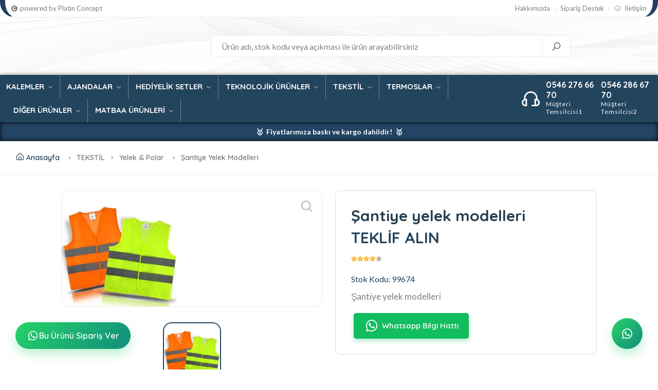

--- FILE ---
content_type: text/html; charset=UTF-8
request_url: https://platinpromosyon.com/urun/santiye-yelek-modelleri
body_size: 8772
content:
<!DOCTYPE html>
<html class="no-js" lang="tr">

<head>
    <meta charset="utf-8" />
    <base href="https://platinpromosyon.com/">
    <title>Şantiye yelek modelleri </title>
    <meta name="description" content="Şantiye yelek modelleri ">
    <link rel="canonical" href="https://platinpromosyon.com/urun/santiye-yelek-modelleri" />
    <meta property="og:image" content="/platin-og.jpg" />
    <meta http-equiv="Content-Language" content="tr" />
    <meta http-equiv="pragma" content="no-cache">
    <meta http-equiv="expires" content="0">
    <meta name="distribution" content="Global / Local">
    <meta name="robots" content="all" />
    <meta name="robots" content="index, archive, page" />
    <meta name="googlebot" content="index, archive, page" />
    <meta name="googlebot" content="all" />
    <meta name="googlebot" content="https://platinpromosyon.com/" />
    <meta name="googlebot" content="3 days" />
    <meta name="revisit-after" content="3 days" />
    <meta name="googlebot" content="sitemap">
    <meta name="identifier-url" content="https://platinpromosyon.com/" />
    <meta name="resource-type" content="document">
    <meta name="rating" content="all">
    <meta name="expires" content="never" />
    <meta name="audience" content="all" />
   <meta name="copyright" content="Telif hakkı © 2026 - Tüm hakkı saklıdır." />
    <meta name="author" content="Web Kurumsal E-Ticaret Yazılımları" />
    <meta name="publisher" content="Web Kurumsal E-Ticaret Yazılımları" />
    <meta http-equiv="x-ua-compatible" content="ie=edge" />
    <meta name="viewport" content="width=device-width, initial-scale=1" />
    <link rel="shortcut icon" type="image/x-icon" href="upload/1676290192-63ea28903b926.png" />
    <link rel="stylesheet" href="assets/css/plugins/animate.min.css" />
    <link rel="stylesheet" href="assets/css/main.css" />
    <link rel="stylesheet" type="text/css" href="admin/assets/css/icons.css">
    <script src="assets/js/vendor/jquery-3.6.0.min.js"></script>
    <style type="text/css">
    .headerozel1 {
            border-left: 10px solid #233f64;
            border-right: 10px solid #233f64;
        }

        .header-style-1.header-style-5 .header-bottom-bg-color {
            background: linear-gradient(90deg, #23445d 0%, #23445d 64%, #23445d 100%) !important;
        }

        .ozelbg1 {
            background: linear-gradient(90deg, #234464 0%, #234464 50%, #234464 100%) !important;
        }

        @media only screen and (max-width: 1024px) {
        .header-style-1.header-style-5 .header-bottom-bg-color {
            background: #fff !important;
        }

        .footer-link-widget:not(:last-child) {
            flex: auto;
        }

        .newsletter .newsletter-inner .newsletter-content form button {
            padding: 0px !important;
            height: 30px;
            margin-top: 17px;
        }
    }
    </style>
</head>
<a href="https://api.whatsapp.com/send?phone=+905462766670&text=Merhaba www.platinpromosyon.com ürünleriniz hakkında bilgi almak istiyorum." 
   class="whatsapp-float" 
   target="_blank">
   <i class="la la-whatsapp"></i>
</a>
<body>
    <div id="preloader-active">
        <div class="preloader d-flex align-items-center justify-content-center">
            <div class="preloader-inner position-relative">
                <div class="text-center">
                    <img src="upload/lazy.svg" />
                </div>
            </div>
        </div>
    </div>
    
    <header class="header-area header-style-1 header-style-5 header-height-2">
                <div class="mobile-promotion">
            <div id="news-flash1" class="d-inline-block">
                <ul><li>🥇&nbsp;&nbsp;Fiyatlarımıza baskı ve kargo dahildir!&nbsp;&nbsp;🥇</li><li>🥇&nbsp;&nbsp;Kurumsal baskı ihtiyaçlarınıza özel çözümler!&nbsp;&nbsp;🥇</li><li>🥇&nbsp;&nbsp;Firmanız için en iyi baskı çözümleri&nbsp;&nbsp;🥇</li><li>🥇&nbsp;&nbsp;Şimdi %35 indirim!&nbsp;&nbsp;🥇</li>                </ul>
            </div>
        </div>
                <div class="header-top header-top-ptb-1 d-none d-lg-block headerozel1">
            <div class="container">
                <div class="row align-items-center">
                    <div class="col-xl-12">
                        <div class="header-info f-left">
                            <ul>
                                
                                <li><a href="https://platinpromosyon.com" target="_blank" title="Platin Concept"><i
                                            class="fas fa-copyright"></i>powered by Platin Concept</a></li>
                            </ul>
                        </div>
                        
                        <div class="header-info f-right">
                            <ul>
                                
                                <li><a href="sayfa/hakkimizda">Hakkımızda</a></li><li><a href="sayfa/siparis-destek">Sipariş Destek</a></li>                                <li><a href="iletisim" title="İletişim"><i
                                            class="las la-info-circle"></i> İletişim</a></li>
                            </ul>
                        </div>
                    </div>
                </div>
            </div>
        </div>
        <div class="header-middle header-middle-ptb-1 d-none d-lg-block ozelbg2">
            <div class="container">
                <div class="header-wrap">
                    <div class="logo logo-width-1">
                        <a href="https://platinpromosyon.com/"><img src="upload/1743779311-67eff5ef70bba.svg"
                                alt="Antalya Promosyon - Antalya Promosyon Reklam & Baskı Ürünleri" /></a>
                    </div>
                    <div class="header-right">
                        <div class="search-style-2">
                            <form action="ara" method="post">
                                <input type="text" name="ara" required placeholder="Ürün adı, stok kodu veya açıkması ile ürün arayabilirsiniz"
                                    required />
                                <button type="submit"><i class="las la-search"></i></button>
                            </form>
                        </div>
                        <div class="header-action-right">
                            <div class="header-action-2">
                                <div class="header-action-icon-2">
                                    
                                </div>
                                <div class="header-action-icon-2">
                                    
                                </div>
                                <div class="header-action-icon-2">
                                    
                                </div>
                            </div>
                        </div>
                    </div>
                </div>
            </div>
        </div>


          <div class="header-bottom header-bottom-bg-color sticky-bar">
            <div class="container">
                <div class="header-wrap header-space-between position-relative">
                    <div class="logo logo-width-1 d-block d-lg-none">
                        <a href="https://platinpromosyon.com/"><img src="upload/1743779311-67eff5ef70bba.svg"
                                alt="Antalya Promosyon - Antalya Promosyon Reklam & Baskı Ürünleri" /></a>
                    </div>
                    <div class="header-nav d-none d-lg-flex">
                        <div class="main-menu main-menu-padding-1 main-menu-lh-2 d-none d-lg-block font-heading">
                            <nav>
                                <ul>
                                    <li><a href="kategori/kalemler" title="KALEMLER">KALEMLER <i class="fi-rs-angle-down"></i></a><ul class="sub-menu"><li><a href="kategori/plastik-kalemler">Plastik Kalemler </a></li><li><a href="kategori/metal-kalemler">Metal Kalemler </a></li><li><a href="kategori/farkli-kalemler">Farklı Kalemler </a></li><li><a href="kategori/kutulu-kalem-setleri">Kutulu Kalem Setleri </a></li></ul></li><li><a href="kategori/ajandalar" title="AJANDALAR">AJANDALAR <i class="fi-rs-angle-down"></i></a><ul class="sub-menu"><li><a href="kategori/tarihli-ajandalar">Tarihli Ajandalar </a></li><li><a href="kategori/tarihsiz-defterler">Tarihsiz Defterler </a></li><li><a href="kategori/organizer-ajandalar">Organizer Ajandalar </a></li></ul></li><li><a href="kategori/hediyelik-setler" title="HEDİYELİK SETLER">HEDİYELİK SETLER <i class="fi-rs-angle-down"></i></a><ul class="sub-menu"><li><a href="kategori/kutulu-setler">Kutulu Setler </a></li><li><a href="kategori/kisisel-urunler">Kişisel Ürünler </a></li><li><a href="kategori/masa-setleri">Masa Setleri </a></li><li><a href="kategori/concept-urunler">Concept Ürünler </a></li></ul></li><li><a href="kategori/teknolojik-urunler" title="TEKNOLOJİK ÜRÜNLER">TEKNOLOJİK ÜRÜNLER <i class="fi-rs-angle-down"></i></a><ul class="sub-menu"><li><a href="kategori/powerbanklar">Powerbanklar </a></li><li><a href="kategori/usb-bellekler">Usb Bellekler </a></li><li><a href="kategori/elektronik-urunler">Elektronik Ürünler </a></li><li><a href="kategori/ithal-urunler">İthal Ürünler </a></li></ul></li><li><a href="kategori/tekstil" title="TEKSTİL">TEKSTİL <i class="fi-rs-angle-down"></i></a><ul class="sub-menu"><li><a href="kategori/tisortler">Tişörtler </a></li><li><a href="kategori/sapkalar">Şapkalar </a></li><li><a href="kategori/sweatshirt">Sweatshırt </a></li><li><a href="kategori/cantalar">Çantalar </a></li><li><a href="kategori/yelek-polar">Yelek & Polar </a></li></ul></li><li><a href="kategori/termoslar" title="TERMOSLAR">TERMOSLAR <i class="fi-rs-angle-down"></i></a><ul class="sub-menu"><li><a href="kategori/termos-bardak">Termos Bardak </a></li><li><a href="kategori/su-siseleri">Su Şişeleri </a></li><li><a href="kategori/kupa-bardaklar">Kupa Bardaklar </a></li></ul></li><li><a href="kategori/diger-urunler" title="DİĞER ÜRÜNLER">DİĞER ÜRÜNLER <i class="fi-rs-angle-down"></i></a><ul class="sub-menu"><li><a href="kategori/saatler">Saatler </a></li><li><a href="kategori/anahtarliklar">Anahtarlıklar </a></li><li><a href="kategori/cakmaklar">Çakmaklar </a></li><li><a href="kategori/deri-urunler">Deri Ürünler </a></li><li><a href="kategori/ofis-urunleri">Ofis Ürünleri </a></li><li><a href="kategori/geri-donusum-urunleri">Geri Dönüşüm Ürünleri </a></li></ul></li><li><a href="kategori/matbaa-urunleri" title="MATBAA ÜRÜNLERİ">MATBAA ÜRÜNLERİ <i class="fi-rs-angle-down"></i></a><ul class="sub-menu"><li><a href="kategori/bloknot">Bloknot </a></li><li><a href="kategori/karton-cantalar">Karton Çantalar </a></li><li><a href="kategori/antetli-urunler">Antetli Ürünler </a></li><li><a href="kategori/katalog-brosur-takvim">Katalog & Broşür & Takvim </a></li></ul></li>                                </ul>
                            </nav>
                        </div>
                    </div>
                    <div class="hotline d-none d-lg-flex">
                        <img src="assets/images/telefon-beyaz.svg" alt="7/24 Müşteri Desteği" />
                        <p>0546 276 66 70<span>Müşteri Temsilcisi1</span></p>&nbsp;&nbsp;&nbsp;
                        <p>0546 286 67 70<span>Müşteri Temsilcisi2</span></p>
                    </div>
                    <div class="header-action-icon-2 d-block d-lg-none">
                        <div class="burger-icon burger-icon-white">
                            <span class="burger-icon-top"></span>
                            <span class="burger-icon-mid"></span>
                            <span class="burger-icon-bottom"></span>
                        </div>
                    </div>
                    <div class="header-action-right d-block d-lg-none">
                        <div class="header-action-2">
                            <div class="header-action-icon-2">
                                
                            </div>
                            <div class="header-action-icon-2">
                                
                                <div class="cart-dropdown-wrap cart-dropdown-hm2" data-sepet-icerik=""></div>
                            </div>
                        </div>
                    </div>
                </div>
            </div>
        </div>
                <div class="header-top header-top-ptb-1 d-none d-lg-block ozelbg1">
            <div class="container">
                <div class="row align-items-center">
                    <div class="col-xl-12 col-lg-12">
                        <div class="text-center">
                            <div id="news-flash" class="d-inline-block">
                                <ul>
                                    <li>🥇&nbsp;&nbsp;Fiyatlarımıza baskı ve kargo dahildir!&nbsp;&nbsp;🥇</li><li>🥇&nbsp;&nbsp;Kurumsal baskı ihtiyaçlarınıza özel çözümler!&nbsp;&nbsp;🥇</li><li>🥇&nbsp;&nbsp;Firmanız için en iyi baskı çözümleri&nbsp;&nbsp;🥇</li><li>🥇&nbsp;&nbsp;Şimdi %35 indirim!&nbsp;&nbsp;🥇</li>                                </ul>
                            </div>
                        </div>
                    </div>
                </div>
            </div>
        </div>
            </header>

    <main class="main pages">
    <div class="page-header breadcrumb-wrap">
        <div class="container">
            <div class="breadcrumb">
                <a href="https://platinpromosyon.com/" rel="nofollow"><i class="fi-rs-home mr-5"></i>Anasayfa</a>
                <span></span>TEKSTİL<span></span>Yelek & Polar                <span></span>Şantiye yelek modelleri 
            </div>
        </div>
    </div>
    <div class="container mb-30">
        <div class="row">
            <div class="col-xl-10 col-lg-12 m-auto">
                <div class="product-detail accordion-detail">
                    <div class="row  mt-30">
                        <div class="col-md-6 col-sm-12 col-xs-12 mb-md-0 mb-sm-5">
                            <div class="detail-gallery">
                                <span class="zoom-icon"><i class="fi-rs-search"></i></span>
                                <div style="float: left;width: 100%;position: relative;">
                                    <div id="mobilkontrol"></div>
                                    <div class="product-image-slider">
                                        <figure class="border-radius-10"><img src="upload/1677174996-63f7a8d45b146.webp" alt="" /></figure>                                    </div>
                                </div>
                                <div class="slider-nav-thumbnails">
                                    <div class="border-radius-10"><img src="upload/1677174996-63f7a8d45b146.webp" alt="" /></div>                                </div>
                            </div>
                        </div>
                        <div class="col-md-6 col-sm-12 col-xs-12">
                            <div class="detail-info pr-30 pl-30 pt-30 pb-30">
                                <h1 class="title-detail">Şantiye yelek modelleri </h1>
                                <div class="clearfix product-price-cover">
                                    <div class="product-price primary-color float-left">
                                        <span class="current-price text-brand" id="guncel_fiyat">
                                            TEKLİF ALIN  
                                            
                                            
                                        </span>
                                                                                                                    </div>
                                </div>

                                <div class="product-detail-rating">
                                    <div class="product-rate-cover text-end">
                                        <div class="product-rate d-inline-block">
                                            <div class="product-rating" style="width: 86%"></div>
                                        </div>
                                        
                                    </div>
                                </div>


                                                                <div class="short-desc mb-10"><p class="current-price text-brand">Stok Kodu: 99674</p></div>
                                
                                                                <div class="short-desc mb-10"><p class="font-lg">Şantiye yelek modelleri </p></div>
                                
                                
                                <div id="sepet_mesaj"></div>

                                <script type="text/javascript">
                                    $(function(){
                                        $('.size-filter li, #ekle').click(function(){
                                            $('#sepet_mesaj').html('');
                                            var kontrol = 1;
                                            var sepet_islem = 0;
                                            if($(this).attr('id') == 'ekle'){
                                                sepet_islem = 1;
                                            }
                                            var key = '';
                                            if($('[data-anavaryant-id-dis]').length == $('[data-anavaryant-id-dis] li.active').length){
                                                $('[data-anavaryant-id-dis] li.active').each(function(){
                                                    key += $(this).attr('data-alt-varyant-id')+'-';
                                                });
                                            }else{
                                                if(sepet_islem == 1){
                                                    $('#sepet_mesaj').html('<div class="alert alert-danger" role="alert"><h3 class="alert-heading" style="font-size:17px">Seçim yapamlısınız</h4></div>');
                                                }
                                                kontrol = 0;
                                            }
                                            if(kontrol == 1){
                                                $.ajax({
                                                    url: "ajax.php?islem=sepet-varyant",
                                                    type: "post",
                                                    data: "urun-id=879&varyant-key="+key+'&adet='+parseInt($('.qty-val').html())+'&sepet-islem='+sepet_islem,
                                                    success: function (sonuc) {
                                                        if(sonuc.popup != 0){
                                                            popup_bildirim('sepetim', 'Sepetime Git');
                                                            sepetim();
                                                        }
                                                        if(sonuc.sepet_mesaj != 0){
                                                            $('#sepet_mesaj').html(sonuc.sepet_mesaj);
                                                        }
                                                        if(sonuc.fiyat != 0){
                                                            $('#guncel_fiyat').html(sonuc.fiyat+' TL');
                                                        }
                                                        if(sonuc.sepet_sayisi != 0){
                                                            $('[data-sepet-sayisi]').html(sonuc.sepet_sayisi);
                                                        }
                                                    }
                                                });
                                            }
                                        });
                                    });  
                                </script>

                                <div class="detail-extralink">
                                    
                                        
                                    </div>
                                    <div class="product-extra-link2">
  <a href="https://api.whatsapp.com/send?phone=90546 276 66 70&text=Merhaba, https://platinpromosyon.com/urun/santiye-yelek-modelleri hakkında bilgi almak istiyorum" 
     class="whatsapp_buton" 
     target="_blank" 
     onclick="gtag_report_conversion(this.href)">
     <i class="la la-whatsapp ozelwp"></i> Whatsapp Bilgi Hattı
  </a>
</div>

<script>
function gtag_report_conversion(url) {
    var callback = function () {
        if (typeof(url) != 'undefined') {
            window.open(url, '_blank');
        }
    };
    gtag('event', 'conversion', {
        'send_to': 'AW-336490233/ZGAFCKiPybEaEPnduaAB',
        'event_callback': callback
    });
    return false;
}
</script>

                                </div>
                            </div>
                        </div>
                    </div>
                    <div class="product-info mt-20">
                                                <div class="tab-style3">
                            <ul class="nav nav-tabs text-uppercase">
                                <li class="nav-item">
                                    <a class="nav-link active" id="aciklama-tab" data-bs-toggle="tab" href="#aciklama">Ürün Açıklaması</a>
                                </li>
                                <li class="nav-item">
                                    <a class="nav-link" id="yorum-tab" data-bs-toggle="tab" href="#yorum">Ürün Yorumları (8)</a>
                                </li>
                            </ul>
                            <div class="tab-content shop_info_tab entry-main-content">
                                <div class="tab-pane fade show active" id="aciklama">
                                    <div class=""></div>
                                </div>
                                <div class="tab-pane fade" id="yorum">
                                    <div class="comments-area">
                                        <div class="row">
                                            <div class="col-lg-8">
                                                <h4 class="mb-30">Kullanıcı Yorumları</h4>
                                                <div class="comment-list">
                                                <div class="single-comment mb-30">
                                                                <div class="user justify-content-between d-flex">
                                                                    <div class="thumb text-center">
                                                                        <img src="assets/images/pp.png" /><br>
                                                                        <a href="#" class="font-heading text-brand">Murat Altun.</a>
                                                                    </div>
                                                                    <div class="desc" style="width:100%">
                                                                        <div class="b-10" style="float:left;width:100%;">
                                                                            <span class="font-xs text-muted">2025-04-06 11:50:20</span>
                                                                            <div class="product-rate d-inline-block" style="float:right;">
                                                                                <div class="product-rating" style="width: 100%"></div>
                                                                            </div>
                                                                        </div>
                                                                        <p class="mb-10" style="width:100%;float:left;">Kurumsal etkinliğimizde kullandık, çok şık durdu.</p>
                                                                    </div>
                                                                </div>
                                                            </div><div class="single-comment mb-30">
                                                                <div class="user justify-content-between d-flex">
                                                                    <div class="thumb text-center">
                                                                        <img src="assets/images/pp.png" /><br>
                                                                        <a href="#" class="font-heading text-brand">Sevgi Demir.</a>
                                                                    </div>
                                                                    <div class="desc" style="width:100%">
                                                                        <div class="b-10" style="float:left;width:100%;">
                                                                            <span class="font-xs text-muted">2025-04-01 03:42:33</span>
                                                                            <div class="product-rate d-inline-block" style="float:right;">
                                                                                <div class="product-rating" style="width: 80%"></div>
                                                                            </div>
                                                                        </div>
                                                                        <p class="mb-10" style="width:100%;float:left;">Kaliteli, kesinlikle tavsiye ederim.</p>
                                                                    </div>
                                                                </div>
                                                            </div><div class="single-comment mb-30">
                                                                <div class="user justify-content-between d-flex">
                                                                    <div class="thumb text-center">
                                                                        <img src="assets/images/pp.png" /><br>
                                                                        <a href="#" class="font-heading text-brand">Emine Öztürk.</a>
                                                                    </div>
                                                                    <div class="desc" style="width:100%">
                                                                        <div class="b-10" style="float:left;width:100%;">
                                                                            <span class="font-xs text-muted">2025-03-30 19:50:05</span>
                                                                            <div class="product-rate d-inline-block" style="float:right;">
                                                                                <div class="product-rating" style="width: 80%"></div>
                                                                            </div>
                                                                        </div>
                                                                        <p class="mb-10" style="width:100%;float:left;">Ürün çok şık, teşekkür ederim.</p>
                                                                    </div>
                                                                </div>
                                                            </div><div class="single-comment mb-30">
                                                                <div class="user justify-content-between d-flex">
                                                                    <div class="thumb text-center">
                                                                        <img src="assets/images/pp.png" /><br>
                                                                        <a href="#" class="font-heading text-brand">Tuğba Sezer.</a>
                                                                    </div>
                                                                    <div class="desc" style="width:100%">
                                                                        <div class="b-10" style="float:left;width:100%;">
                                                                            <span class="font-xs text-muted">2025-03-14 06:00:23</span>
                                                                            <div class="product-rate d-inline-block" style="float:right;">
                                                                                <div class="product-rating" style="width: 80%"></div>
                                                                            </div>
                                                                        </div>
                                                                        <p class="mb-10" style="width:100%;float:left;">Çok kaliteli, memnun kaldık.</p>
                                                                    </div>
                                                                </div>
                                                            </div><div class="single-comment mb-30">
                                                                <div class="user justify-content-between d-flex">
                                                                    <div class="thumb text-center">
                                                                        <img src="assets/images/pp.png" /><br>
                                                                        <a href="#" class="font-heading text-brand">Ömer İnce.</a>
                                                                    </div>
                                                                    <div class="desc" style="width:100%">
                                                                        <div class="b-10" style="float:left;width:100%;">
                                                                            <span class="font-xs text-muted">2025-03-14 06:35:44</span>
                                                                            <div class="product-rate d-inline-block" style="float:right;">
                                                                                <div class="product-rating" style="width: 80%"></div>
                                                                            </div>
                                                                        </div>
                                                                        <p class="mb-10" style="width:100%;float:left;">Ürün beklentilerimizi karşıladı, çok memnun kaldık.</p>
                                                                    </div>
                                                                </div>
                                                            </div><div class="single-comment mb-30">
                                                                <div class="user justify-content-between d-flex">
                                                                    <div class="thumb text-center">
                                                                        <img src="assets/images/pp.png" /><br>
                                                                        <a href="#" class="font-heading text-brand">Ömer Aydın.</a>
                                                                    </div>
                                                                    <div class="desc" style="width:100%">
                                                                        <div class="b-10" style="float:left;width:100%;">
                                                                            <span class="font-xs text-muted">2025-04-03 06:00:28</span>
                                                                            <div class="product-rate d-inline-block" style="float:right;">
                                                                                <div class="product-rating" style="width: 80%"></div>
                                                                            </div>
                                                                        </div>
                                                                        <p class="mb-10" style="width:100%;float:left;">Gayet güzel, memnun kaldık.</p>
                                                                    </div>
                                                                </div>
                                                            </div><div class="single-comment mb-30">
                                                                <div class="user justify-content-between d-flex">
                                                                    <div class="thumb text-center">
                                                                        <img src="assets/images/pp.png" /><br>
                                                                        <a href="#" class="font-heading text-brand">Osman Korkmaz.</a>
                                                                    </div>
                                                                    <div class="desc" style="width:100%">
                                                                        <div class="b-10" style="float:left;width:100%;">
                                                                            <span class="font-xs text-muted">2025-03-14 22:57:12</span>
                                                                            <div class="product-rate d-inline-block" style="float:right;">
                                                                                <div class="product-rating" style="width: 80%"></div>
                                                                            </div>
                                                                        </div>
                                                                        <p class="mb-10" style="width:100%;float:left;">Paketleme çok güzeldi.</p>
                                                                    </div>
                                                                </div>
                                                            </div><div class="single-comment mb-30">
                                                                <div class="user justify-content-between d-flex">
                                                                    <div class="thumb text-center">
                                                                        <img src="assets/images/pp.png" /><br>
                                                                        <a href="#" class="font-heading text-brand">Gizem Karahan.</a>
                                                                    </div>
                                                                    <div class="desc" style="width:100%">
                                                                        <div class="b-10" style="float:left;width:100%;">
                                                                            <span class="font-xs text-muted">2025-03-22 12:50:08</span>
                                                                            <div class="product-rate d-inline-block" style="float:right;">
                                                                                <div class="product-rating" style="width: 100%"></div>
                                                                            </div>
                                                                        </div>
                                                                        <p class="mb-10" style="width:100%;float:left;">Ofiste herkes çok beğendi, teşekkürler.</p>
                                                                    </div>
                                                                </div>
                                                            </div>                                                </div>
                                                <div class="comment-form">
                                                                                                        <h4 class="mb-15">Bu Ürünü Hakkında Yorum Yapabilmek İçin Giriş Yapmalısınız</h4>
                                                                                                    </div>
                                            </div>
                                            <div class="col-lg-4">
                                                <h4 class="mb-30">Ürün Puanlama Oranları</h4>
                                                <div class="d-flex mb-30">
                                                    <div class="product-rate d-inline-block mr-15">
                                                        <div class="product-rating" style="width: 86%"></div>
                                                    </div>
                                                    <h6>4.3 / 5</h6>
                                                </div>
                                                                                                <div class="progress">
                                                    <span>5 Yıldız</span>
                                                    <div class="progress-bar" role="progressbar" style="width: 25.0%" aria-valuenow="25.0" aria-valuemin="0" aria-valuemax="100">25.0%</div>
                                                </div>
                                                <div class="progress">
                                                    <span>4 Yıldız</span>
                                                    <div class="progress-bar" role="progressbar" style="width: 75.0%" aria-valuenow="25.0" aria-valuemin="0" aria-valuemax="100">75.0%</div>
                                                </div>
                                                <div class="progress">
                                                    <span>3 Yıldız</span>
                                                    <div class="progress-bar" role="progressbar" style="width: 0.0%" aria-valuenow="25.0" aria-valuemin="0" aria-valuemax="100">0.0%</div>
                                                </div>
                                                <div class="progress">
                                                    <span>2 Yıldız</span>
                                                    <div class="progress-bar" role="progressbar" style="width: 0.0%" aria-valuenow="25.0" aria-valuemin="0" aria-valuemax="100">0.0%</div>
                                                </div>
                                                <div class="progress">
                                                    <span>1 Yıldız</span>
                                                    <div class="progress-bar" role="progressbar" style="width: 0.0%" aria-valuenow="25.0" aria-valuemin="0" aria-valuemax="100">0.0%</div>
                                                </div>
                                            </div>
                                        </div>
                                    </div>
                                </div>
                            </div>
                        </div>
                    </div>
                    <section class="section-padding pb-5">
    <div class="container">
        <div class="section-title style-1 wow animate__animated animate__fadeIn">
            <h3>Önerilen Diğer Ürünler</h3>
        </div>
        <div class="row">
            <div class="col-lg-12 col-md-12 wow animate__animated animate__fadeIn" data-wow-delay=".4s">
                <div class="carausel-5-columns-cover arrow-center position-relative">
                    <div class="slider-arrow slider-arrow-2 carausel-5-columns-arrow" id="vitrin1-arrows"></div>
                    <div class="carausel-5-columns carausel-arrow-center" id="vitrin1">
                        <div class="product-cart-wrap mb-30 wow animate__animated animate__fadeIn" data-wow-delay=".1s">
    <div class="product-img-action-wrap">
        <div class="product-img">
                        <a href="urun/baskili-karton-canta-platin-promosyon">
                <img src="upload/1676656320-63efbec01f1bb.webp" alt="Baskılı karton çanta platin promosyon " />
            </a>
        </div>
        <div class="product-action-1">
            
            <a href="urun/baskili-karton-canta-platin-promosyon" aria-label="Ürünü İncele" class="action-btn"><i class="fi-rs-eye"></i></a>
        </div>
    </div>
    <div class="product-content-wrap">
        <h2><a href="urun/baskili-karton-canta-platin-promosyon">Baskılı karton çanta platin promosyon </a></h2>
        <div class="product-rate d-inline-block">
            <div class="product-rating" style="width: 90%"></div>
        </div>
        <div class="product-card-bottom">
            <div class="product-price">
                 
                <span>TEKLiF ALIN  </span>
            </div>
        </div>
    </div>
</div>

<div class="product-cart-wrap mb-30 wow animate__animated animate__fadeIn" data-wow-delay=".1s">
    <div class="product-img-action-wrap">
        <div class="product-img">
                        <a href="urun/promosyon-tukenmez-kalem-basmali-29">
                <img src="upload/1676150193-63e805b111ca4.webp" alt="Promosyon Tükenmez Kalem Basmalı 29" />
            </a>
        </div>
        <div class="product-action-1">
            
            <a href="urun/promosyon-tukenmez-kalem-basmali-29" aria-label="Ürünü İncele" class="action-btn"><i class="fi-rs-eye"></i></a>
        </div>
    </div>
    <div class="product-content-wrap">
        <h2><a href="urun/promosyon-tukenmez-kalem-basmali-29">Promosyon Tükenmez Kalem Basmalı 29</a></h2>
        <div class="product-rate d-inline-block">
            <div class="product-rating" style="width: 96%"></div>
        </div>
        <div class="product-card-bottom">
            <div class="product-price">
                 
                <span>10,96 TL </span>
            </div>
        </div>
    </div>
</div>

<div class="product-cart-wrap mb-30 wow animate__animated animate__fadeIn" data-wow-delay=".1s">
    <div class="product-img-action-wrap">
        <div class="product-img">
                        <a href="urun/promosyon-tukenmez-kalem-24">
                <img src="upload/1676149865-63e804696b3dc.webp" alt="Promosyon Tükenmez Kalem 24" />
            </a>
        </div>
        <div class="product-action-1">
            
            <a href="urun/promosyon-tukenmez-kalem-24" aria-label="Ürünü İncele" class="action-btn"><i class="fi-rs-eye"></i></a>
        </div>
    </div>
    <div class="product-content-wrap">
        <h2><a href="urun/promosyon-tukenmez-kalem-24">Promosyon Tükenmez Kalem 24</a></h2>
        <div class="product-rate d-inline-block">
            <div class="product-rating" style="width: 92%"></div>
        </div>
        <div class="product-card-bottom">
            <div class="product-price">
                 
                <span>5,98 TL </span>
            </div>
        </div>
    </div>
</div>

<div class="product-cart-wrap mb-30 wow animate__animated animate__fadeIn" data-wow-delay=".1s">
    <div class="product-img-action-wrap">
        <div class="product-img">
                        <a href="urun/promosyon-plastik-duvar-masa-saati-a">
                <img src="upload/1676915739-63f3b41bcb4d1.webp" alt="Promosyon Plastik Duvar/Masa Saati a" />
            </a>
        </div>
        <div class="product-action-1">
            
            <a href="urun/promosyon-plastik-duvar-masa-saati-a" aria-label="Ürünü İncele" class="action-btn"><i class="fi-rs-eye"></i></a>
        </div>
    </div>
    <div class="product-content-wrap">
        <h2><a href="urun/promosyon-plastik-duvar-masa-saati-a">Promosyon Plastik Duvar/Masa Saati a</a></h2>
        <div class="product-rate d-inline-block">
            <div class="product-rating" style="width: 92%"></div>
        </div>
        <div class="product-card-bottom">
            <div class="product-price">
                 
                <span>259,01 TL </span>
            </div>
        </div>
    </div>
</div>

<div class="product-cart-wrap mb-30 wow animate__animated animate__fadeIn" data-wow-delay=".1s">
    <div class="product-img-action-wrap">
        <div class="product-img">
                        <a href="urun/platin-matbaa-kagit-canta-uretimi">
                <img src="upload/1676654395-63efb73b52354.webp" alt="Platin matbaa kağıt çanta üretimi " />
            </a>
        </div>
        <div class="product-action-1">
            
            <a href="urun/platin-matbaa-kagit-canta-uretimi" aria-label="Ürünü İncele" class="action-btn"><i class="fi-rs-eye"></i></a>
        </div>
    </div>
    <div class="product-content-wrap">
        <h2><a href="urun/platin-matbaa-kagit-canta-uretimi">Platin matbaa kağıt çanta üretimi </a></h2>
        <div class="product-rate d-inline-block">
            <div class="product-rating" style="width: 94%"></div>
        </div>
        <div class="product-card-bottom">
            <div class="product-price">
                 
                <span>TEKLiF ALIN  </span>
            </div>
        </div>
    </div>
</div>

<div class="product-cart-wrap mb-30 wow animate__animated animate__fadeIn" data-wow-delay=".1s">
    <div class="product-img-action-wrap">
        <div class="product-img">
                        <a href="urun/promosyon-2li-mantar-sarj-kablosu">
                <img src="upload/1676799588-63f1ee64e9360.webp" alt="Promosyon 2'li Mantar Şarj Kablosu" />
            </a>
        </div>
        <div class="product-action-1">
            
            <a href="urun/promosyon-2li-mantar-sarj-kablosu" aria-label="Ürünü İncele" class="action-btn"><i class="fi-rs-eye"></i></a>
        </div>
    </div>
    <div class="product-content-wrap">
        <h2><a href="urun/promosyon-2li-mantar-sarj-kablosu">Promosyon 2'li Mantar Şarj Kablosu</a></h2>
        <div class="product-rate d-inline-block">
            <div class="product-rating" style="width: 90%"></div>
        </div>
        <div class="product-card-bottom">
            <div class="product-price">
                 
                <span>229,12 TL </span>
            </div>
        </div>
    </div>
</div>

<div class="product-cart-wrap mb-30 wow animate__animated animate__fadeIn" data-wow-delay=".1s">
    <div class="product-img-action-wrap">
        <div class="product-img">
                        <a href="urun/promosyon-tisort-uretimi-antalya">
                <img src="upload/1676578385-63ee8e5146a42.webp" alt="Promosyon tişört üretimi antalya " />
            </a>
        </div>
        <div class="product-action-1">
            
            <a href="urun/promosyon-tisort-uretimi-antalya" aria-label="Ürünü İncele" class="action-btn"><i class="fi-rs-eye"></i></a>
        </div>
    </div>
    <div class="product-content-wrap">
        <h2><a href="urun/promosyon-tisort-uretimi-antalya">Promosyon tişört üretimi antalya </a></h2>
        <div class="product-rate d-inline-block">
            <div class="product-rating" style="width: 94%"></div>
        </div>
        <div class="product-card-bottom">
            <div class="product-price">
                 
                <span>TEKLiF ALIN  </span>
            </div>
        </div>
    </div>
</div>

                    </div>
                </div>
            </div>
        </div>
    </div>
</section>                </div>
            </div>
        </div>
    </div>
    <div class="sabit-wp-buton">
  <a href="https://api.whatsapp.com/send?phone=90546 276 66 70&text=Merhaba, https://platinpromosyon.com/urun/santiye-yelek-modelleri ürününü sipariş vermek istiyorum." 
     target="_blank" 
     onclick="gtag_report_conversion(this.href)">
    <i class="la la-whatsapp"></i> Bu Ürünü Sipariş Ver
  </a>
</div>
</main>
<style type="text/css">
    @media only screen and (max-width:600px){
        #mobilkontrol{position: absolute; width: 100%; height: 100%; z-index: 99999;}
    }
</style>
<script type="application/ld+json">
    {
        "@context": "https://schema.org",
        "@type": "BreadcrumbList",
        "itemListElement":[{
            "@type": "ListItem",
            "position": 1,
            "name": "Anasayfa",
            "item": "https://platinpromosyon.com/"
        }
        ,{
                                "@type": "ListItem",
                                "position": 2,
                                "name": "TEKSTİL",
                                "item": "https://platinpromosyon.com/kategori/tekstil"
                            },{
                                "@type": "ListItem",
                                "position": 3,
                                "name": "Yelek & Polar",
                                "item": "https://platinpromosyon.com/kategori/yelek-polar"
                            }        ]
    }
</script>
<script type="application/ld+json">
  {
    "@context": "https://schema.org/",
    "@type": "Product",
    "name": "Şantiye yelek modelleri ",
    "image": ["https://platinpromosyon.com/upload/1677174996-63f7a8d45b146.webp"],
    "description": "Şantiye yelek modelleri ",
    "sku": "99674",
    "brand": {
      "@type": "Brand",
      "name": "Antalya Promosyon - Antalya Promosyon Reklam & Baskı Ürünleri"
    },
    "review": {
      "@type": "Review",
      "reviewRating": {
        "@type": "Rating",
        "ratingValue": "4.3",
        "bestRating": "5"
      },
      "author": {
        "@type": "Person",
        "name": "Antalya Promosyon - Antalya Promosyon Reklam & Baskı Ürünleri"
      }
    },
    "aggregateRating": {
      "@type": "AggregateRating",
      "ratingValue": "4.3",
      "reviewCount": "8"
    },
    "offers": {
      "@type": "AggregateOffer",
      "lowPrice": "0",
      "priceCurrency": "TRY"
    }
  }
</script>
    
    <footer class="main">
        
        <section class="section-padding footer-mid">
            <section class="newsletter wow animate__animated animate__fadeIn">
                <div class="container">
                    <div class="row">
                        <div class="col-lg-12">
                            <div class="position-relative newsletter-inner">
                                <div class="newsletter-content">
                                    
                                </div>
                            </div>
                        </div>
                    </div>
                </div>
            </section>
            <div class="container pt-15 pb-15">
                <div class="row">
                    <div class="col">
                        <div class="widget-about font-md mb-md-3 mb-lg-3 mb-xl-0 wow animate__animated animate__fadeInUp"
                            data-wow-delay="0">
                            <div class="logo mb-30">
                                <a href="https://platinpromosyon.com/" class="mb-15">
                                    <img src="upload/1743779311-67eff5ef70bba.svg"
                                        alt="Antalya Promosyon - Antalya Promosyon Reklam & Baskı Ürünleri" />
                                </a>
                                <strong>Baskı Teknolojilerimiz</strong>
                                <p class="font-lg text-heading">Uvi Baskı/Tüm Promosyon Ürünleri</p>
                                <p class="font-lg text-heading">Dtf Baskı/Tekstil Ürünleri</p>
                                <p class="font-lg text-heading">Transfer Baskı/Porselen ürünler</p>
                                <p class="font-lg text-heading">Dijital Baskı/Matbaa Ürünleri</p>
                                <p class="font-lg text-heading">Lazer Markalama/Metal Ürünler</p>
                                
                                
                            </div>
                            <ul class="contact-infor">
                                <li>
                                    <img src="assets/images/adres.svg" alt="" />
                                    <strong>Adres: </strong>
                                    <span>Şirinyalı mah. 1515 sk. Ömer Nergizciler apt. no:40 Muratpaşa / ANTALYA (Lara Kırcami)</span>
                                    
                                </li>
                                
                                
                                <li>
                                    <strong>Platin Concept Reklamcılık İth.İhr.Tic San.Ltd.Şti</strong>
                                </li>
                                <li>
                                    <img src="assets/images/iletisim-telefon.svg" alt="Telefon" />
                                    <strong>Müşteri Temsilcisi 1: </strong>
                                    <span>0546 276 66 70</span>
                                </li>
                                <li>
                                    <img src="assets/images/iletisim-telefon.svg" alt="Telefon" />
                                    <strong>Müşteri Temsilcisi 2: </strong>
                                    <span>0546 286 67 70</span>
                                </li>
                                <li>
                                    <img src="assets/images/email.svg" alt="Email" />
                                    <strong>Email: </strong>
                                    <span>platinreklambaski@gmail.com</span>
                                </li>
                                <li>
                                    <img src="assets/images/saat.svg" alt="Çalışma Saatleri" />
                                    <strong>Çalışma Saatleri: </strong>
                                    <span>9:00 / 18:30</span>
                                </li>
                            </ul>
                        </div>
                    </div>
                   <div class="footer-link-widget col wow animate__animated animate__fadeInUp" data-wow-delay=".1s">
                        <h4 class="widget-title">Kurumsal</h4>
                        <ul class="footer-list mb-sm-5 mb-md-0">
                            <li><a href="sayfa/hakkimizda"><i class="las la-angle-double-right"></i> Hakkımızda</a></li><li><a href="sayfa/siparis-destek"><i class="las la-angle-double-right"></i> Sipariş Destek</a></li>                        </ul>
                    </div>
                    <div class="footer-link-widget col wow animate__animated animate__fadeInUp" data-wow-delay=".2s">
                        <h4 class="widget-title">Kategoriler</h4>
                        <ul class="footer-list mb-sm-5 mb-md-0">
                            <li><a href="kategori/kalemler"><i class="las la-angle-double-right"></i> KALEMLER</a></li><li><a href="kategori/ajandalar"><i class="las la-angle-double-right"></i> AJANDALAR</a></li><li><a href="kategori/hediyelik-setler"><i class="las la-angle-double-right"></i> HEDİYELİK SETLER</a></li><li><a href="kategori/teknolojik-urunler"><i class="las la-angle-double-right"></i> TEKNOLOJİK ÜRÜNLER</a></li><li><a href="kategori/tekstil"><i class="las la-angle-double-right"></i> TEKSTİL</a></li><li><a href="kategori/termoslar"><i class="las la-angle-double-right"></i> TERMOSLAR</a></li><li><a href="kategori/diger-urunler"><i class="las la-angle-double-right"></i> DİĞER ÜRÜNLER</a></li><li><a href="kategori/matbaa-urunleri"><i class="las la-angle-double-right"></i> MATBAA ÜRÜNLERİ</a></li>                        </ul>
                    </div>
                    <div class="footer-link-widget col wow animate__animated animate__fadeInUp" data-wow-delay=".3s">
                        <h4 class="widget-title">Popüler Ürünler</h4>
                        <ul class="footer-list mb-sm-5 mb-md-0">
                            <li><a href="urun/promosyon-tukenmez-kalem-11"><i class="las la-angle-double-right"></i> Promosyon Tükenmez Kalem 11</a></li><li><a href="urun/promosyon-tukenmez-kalem-12"><i class="las la-angle-double-right"></i> Promosyon Tükenmez Kalem 12</a></li><li><a href="urun/promosyon-tukenmez-kalem-1213"><i class="las la-angle-double-right"></i> Promosyon Tükenmez Kalem 1213</a></li><li><a href="urun/promosyon-kalem-14"><i class="las la-angle-double-right"></i> Promosyon kalem 14</a></li><li><a href="urun/promosyon-kalem-modelleri-15"><i class="las la-angle-double-right"></i> Promosyon kalem modelleri 15</a></li><li><a href="urun/promosyon-kalem-plastik-16"><i class="las la-angle-double-right"></i> Promosyon kalem plastik 16</a></li><li><a href="urun/promosyon-tukenmez-kalem-17"><i class="las la-angle-double-right"></i> Promosyon Tükenmez Kalem 17</a></li>                        </ul>
                    </div>
                    <div class="footer-link-widget col wow animate__animated animate__fadeInUp" data-wow-delay=".4s">
                        <h4 class="widget-title">Hızlı Erişim</h4>
                        <ul class="footer-list mb-sm-5 mb-md-0">
                            
                            <li><a href="blog" title=""><i class="las la-file-invoice"></i> Blog</a></li>
                            <li><a href="iletisim" title="İletişim"><i class="las la-info-circle"></i> İletişim</a></li>
                            <li><a href="https://platinpromosyon.com/sitemap.xml" title="Sitemap"><i class="las la-sitemap"></i> Sitemap</a></li>
                        </ul>
                    </div>
                </div>
        </section>
        <div class="container wow animate__animated animate__fadeInUp" data-wow-delay="0" style="background: #fff;">
            <div class="row align-items-center">
                <div class="col-12 mb-10">
                    <div class="footer-bottom"></div>
                </div>
                <div class="col-xl-4 col-lg-6 col-md-6 d-none d-md-block">
                    <div class="mobile-social-icon">
                        <h6>Bizi Takip Edin</h6>
                        <a href="https://www.instagram.com/" target="_blank"><img src="assets/images/facebook-white.svg" alt="facebook" /></a><a href="https://www.instagram.com/" target="_blank"><img src="assets/images/instagram-white.svg" alt="instagram" /></a>                    </div>
                    <p class="font-sm">Bizi takip ederek fırsatlardan haberdar olabilirsin.</p>
                </div>
                <div class="col-xl-4 col-lg-6 col-md-6 text-center">
                    <p class="font-sm mb-0">&copy; 2026 <a href="https://platinpromosyon.com">Platin Concept Markasıdır</a>
                            
                            
                </div>
                <div class="col-xl-4 col-lg-6 text-end d-none d-xl-block">
                    <img src="upload/1644788390-62097aa6db0f3.png">                </div>
            </div>
        </div>
    </footer>
   
    <div class="mobile-header-active mobile-header-wrapper-style">
        <div class="mobile-header-wrapper-inner">
            <div class="mobile-header-top">
                <div class="mobile-header-logo">
                    <a href="https://platinpromosyon.com/"><img src="upload/1743779311-67eff5ef70bba.svg"
                            alt="Antalya Promosyon - Antalya Promosyon Reklam & Baskı Ürünleri" /></a>
                </div>
                <div class="mobile-menu-close close-style-wrap close-style-position-inherit">
                    <button class="close-style search-close">
                        <i class="icon-top"></i>
                        <i class="icon-bottom"></i>
                    </button>
                </div>
            </div>
            <div class="mobile-header-content-area">
                <div class="mobile-search search-style-3 mobile-header-border">
                    <form action="ara" method="post">
                        <input type="text" name="ara" required placeholder="Ürün adı, stok kodu veya açıkması ile ürün arayabilirsiniz" />
                        <button type="submit"><i class="fi-rs-search"></i></button>
                    </form>
                </div>
                <div class="mobile-menu-wrap mobile-header-border">
                    <nav>
                        <ul class="mobile-menu font-heading">
                            <li class="menu-item-has-children">
                                <a href="#"><img src="upload/1644466093-62048fadef4e6.png"
                                        alt="Türkçe"
                                        style="width:30px;margin-right:10px">
                                    Türkçe</a>
                                
                            </li>
                                                        
                            
                                                        <li class="menu-item-has-children"><a href="kategori/kalemler" title="KALEMLER"><i class="las la-angle-double-right"></i>  KALEMLER</a><ul class="dropdown"><li><a href="kategori/plastik-kalemler"><i class="las la-angle-double-right"></i>  Plastik Kalemler</a></li><li><a href="kategori/metal-kalemler"><i class="las la-angle-double-right"></i>  Metal Kalemler</a></li><li><a href="kategori/farkli-kalemler"><i class="las la-angle-double-right"></i>  Farklı Kalemler</a></li><li><a href="kategori/kutulu-kalem-setleri"><i class="las la-angle-double-right"></i>  Kutulu Kalem Setleri</a></li></ul></li><li class="menu-item-has-children"><a href="kategori/ajandalar" title="AJANDALAR"><i class="las la-angle-double-right"></i>  AJANDALAR</a><ul class="dropdown"><li><a href="kategori/tarihli-ajandalar"><i class="las la-angle-double-right"></i>  Tarihli Ajandalar</a></li><li><a href="kategori/tarihsiz-defterler"><i class="las la-angle-double-right"></i>  Tarihsiz Defterler</a></li><li><a href="kategori/organizer-ajandalar"><i class="las la-angle-double-right"></i>  Organizer Ajandalar</a></li></ul></li><li class="menu-item-has-children"><a href="kategori/hediyelik-setler" title="HEDİYELİK SETLER"><i class="las la-angle-double-right"></i>  HEDİYELİK SETLER</a><ul class="dropdown"><li><a href="kategori/kutulu-setler"><i class="las la-angle-double-right"></i>  Kutulu Setler</a></li><li><a href="kategori/kisisel-urunler"><i class="las la-angle-double-right"></i>  Kişisel Ürünler</a></li><li><a href="kategori/masa-setleri"><i class="las la-angle-double-right"></i>  Masa Setleri</a></li><li><a href="kategori/concept-urunler"><i class="las la-angle-double-right"></i>  Concept Ürünler</a></li></ul></li><li class="menu-item-has-children"><a href="kategori/teknolojik-urunler" title="TEKNOLOJİK ÜRÜNLER"><i class="las la-angle-double-right"></i>  TEKNOLOJİK ÜRÜNLER</a><ul class="dropdown"><li><a href="kategori/powerbanklar"><i class="las la-angle-double-right"></i>  Powerbanklar</a></li><li><a href="kategori/usb-bellekler"><i class="las la-angle-double-right"></i>  Usb Bellekler</a></li><li><a href="kategori/elektronik-urunler"><i class="las la-angle-double-right"></i>  Elektronik Ürünler</a></li><li><a href="kategori/ithal-urunler"><i class="las la-angle-double-right"></i>  İthal Ürünler</a></li></ul></li><li class="menu-item-has-children"><a href="kategori/tekstil" title="TEKSTİL"><i class="las la-angle-double-right"></i>  TEKSTİL</a><ul class="dropdown"><li><a href="kategori/tisortler"><i class="las la-angle-double-right"></i>  Tişörtler</a></li><li><a href="kategori/sapkalar"><i class="las la-angle-double-right"></i>  Şapkalar</a></li><li><a href="kategori/sweatshirt"><i class="las la-angle-double-right"></i>  Sweatshırt</a></li><li><a href="kategori/cantalar"><i class="las la-angle-double-right"></i>  Çantalar</a></li><li><a href="kategori/yelek-polar"><i class="las la-angle-double-right"></i>  Yelek & Polar</a></li></ul></li><li class="menu-item-has-children"><a href="kategori/termoslar" title="TERMOSLAR"><i class="las la-angle-double-right"></i>  TERMOSLAR</a><ul class="dropdown"><li><a href="kategori/termos-bardak"><i class="las la-angle-double-right"></i>  Termos Bardak</a></li><li><a href="kategori/su-siseleri"><i class="las la-angle-double-right"></i>  Su Şişeleri</a></li><li><a href="kategori/kupa-bardaklar"><i class="las la-angle-double-right"></i>  Kupa Bardaklar</a></li></ul></li><li class="menu-item-has-children"><a href="kategori/diger-urunler" title="DİĞER ÜRÜNLER"><i class="las la-angle-double-right"></i>  DİĞER ÜRÜNLER</a><ul class="dropdown"><li><a href="kategori/saatler"><i class="las la-angle-double-right"></i>  Saatler</a></li><li><a href="kategori/anahtarliklar"><i class="las la-angle-double-right"></i>  Anahtarlıklar</a></li><li><a href="kategori/cakmaklar"><i class="las la-angle-double-right"></i>  Çakmaklar</a></li><li><a href="kategori/deri-urunler"><i class="las la-angle-double-right"></i>  Deri Ürünler</a></li><li><a href="kategori/ofis-urunleri"><i class="las la-angle-double-right"></i>  Ofis Ürünleri</a></li><li><a href="kategori/geri-donusum-urunleri"><i class="las la-angle-double-right"></i>  Geri Dönüşüm Ürünleri</a></li></ul></li><li class="menu-item-has-children"><a href="kategori/matbaa-urunleri" title="MATBAA ÜRÜNLERİ"><i class="las la-angle-double-right"></i>  MATBAA ÜRÜNLERİ</a><ul class="dropdown"><li><a href="kategori/bloknot"><i class="las la-angle-double-right"></i>  Bloknot</a></li><li><a href="kategori/karton-cantalar"><i class="las la-angle-double-right"></i>  Karton Çantalar</a></li><li><a href="kategori/antetli-urunler"><i class="las la-angle-double-right"></i>  Antetli Ürünler</a></li><li><a href="kategori/katalog-brosur-takvim"><i class="las la-angle-double-right"></i>  Katalog & Broşür & Takvim</a></li></ul></li>                            
                            
                            <li><a href="blog" title="Blog"><i
                                        class="las la-file-invoice"></i> Blog</a></li>
                            <li><a href="iletisim" title="İletişim"><i
                                        class="las la-info-circle"></i> İletişim</a></li>
                        </ul>
                    </nav>
                </div>
                <div class="mobile-header-info-wrap">
                    <div class="single-mobile-header-info">
                        
                    </div>
                    <div class="single-mobile-header-info">
                        
                    </div>
                    <div class="single-mobile-header-info">
                        <a href="iletisim"><i class="fi-rs-marker"> Adres: </i> Şirinyalı mah. 1515 sk. Ömer Nergizciler apt. no:40 Muratpaşa / ANTALYA (Lara Kırcami) </a>
                        <div class="single-mobile-header-info">
                        <strong>Platin Concept Reklamcılık İth.İhr.Tic San.Ltd.Şti</strong>
                        
                    </div>
                    <div class="single-mobile-header-info">
                        <a href="tel:05462766670"><i class="fi-rs-headphones">Müşteri Temsilcisi 1:</i>
                            0546 276 66 70 </a>
                            <a href="tel:05462866770"><i class="fi-rs-headphones">Müşteri Temsilcisi 2:</i>
                            0546 286 67 70 </a>
                            
                    </div>
                </div>
                <div class="mobile-social-icon mb-50">
                    <h6 class="mb-15">Bizi Takip Edin</h6>
                    <a href="https://www.instagram.com/" target="_blank"><img src="assets/images/facebook-white.svg" alt="facebook" /></a><a href="https://www.instagram.com/" target="_blank"><img src="assets/images/instagram-white.svg" alt="instagram" /></a>                </div>
                <div class="site-copyright">
                    Copyright 2026 © <a href="https://platinconcept.com">Platin Concept Markasıdır</a>
                    
                </div>
            </div>
        </div>
    </div>
    
    <script src="assets/js/vendor/modernizr-3.6.0.min.js"></script>
    <script src="assets/js/vendor/jquery-migrate-3.3.0.min.js"></script>
    <script src="assets/js/vendor/bootstrap.bundle.min.js"></script>
    <script src="assets/js/plugins/slick.js"></script>
    <script src="assets/js/plugins/wow.js"></script>
    <script src="assets/js/plugins/perfect-scrollbar.js"></script>
    <script src="assets/js/plugins/select2.min.js"></script>
    <script src="assets/js/plugins/isotope.js"></script>
    <script src="assets/js/plugins/jquery.vticker-min.js"></script>
    <script src="assets/js/plugins/jquery.elevatezoom.js"></script>
    <script src="assets/js/main.js"></script>
    <script src="assets/js/shop.js"></script>
    
</body>

</html>

--- FILE ---
content_type: text/css
request_url: https://platinpromosyon.com/admin/assets/css/icons.css
body_size: -160
content:
@charset "UTF-8";

@import url("../plugins/fontawesome-free/css/all.min.css");
@import url("../plugins/themify/themify.css");
@import url("../plugins/feather/feather.css");
@import url("../plugins/line-awesome/css/line-awesome.css");

--- FILE ---
content_type: image/svg+xml
request_url: https://platinpromosyon.com/upload/lazy.svg
body_size: 134
content:
<?xml version="1.0" encoding="UTF-8" standalone="no"?><svg xmlns:svg="http://www.w3.org/2000/svg" xmlns="http://www.w3.org/2000/svg" xmlns:xlink="http://www.w3.org/1999/xlink" version="1.0" width="64px" height="64px" viewBox="0 0 128 128" xml:space="preserve"><g><circle cx="16" cy="64" r="16" fill="#23445d"/><circle cx="16" cy="64" r="14.344" fill="#23445d" transform="rotate(45 64 64)"/><circle cx="16" cy="64" r="12.531" fill="#23445d" transform="rotate(90 64 64)"/><circle cx="16" cy="64" r="10.75" fill="#23445d" transform="rotate(135 64 64)"/><circle cx="16" cy="64" r="10.063" fill="#23445d" transform="rotate(180 64 64)"/><circle cx="16" cy="64" r="8.063" fill="#23445d" transform="rotate(225 64 64)"/><circle cx="16" cy="64" r="6.438" fill="#23445d" transform="rotate(270 64 64)"/><circle cx="16" cy="64" r="5.375" fill="#23445d" transform="rotate(315 64 64)"/><animateTransform attributeName="transform" type="rotate" values="0 64 64;315 64 64;270 64 64;225 64 64;180 64 64;135 64 64;90 64 64;45 64 64" calcMode="discrete" dur="1040ms" repeatCount="indefinite"></animateTransform></g></svg>

--- FILE ---
content_type: image/svg+xml
request_url: https://platinpromosyon.com/upload/1743779311-67eff5ef70bba.svg
body_size: 331357
content:
<svg xmlns="http://www.w3.org/2000/svg" xmlns:xlink="http://www.w3.org/1999/xlink" width="14235" height="4078" viewBox="0 0 14235 4078">
  <image id="Katman_1" data-name="Katman 1" x="30" y="30" width="14175" height="4018" xlink:href="[data-uri]"/>
</svg>
